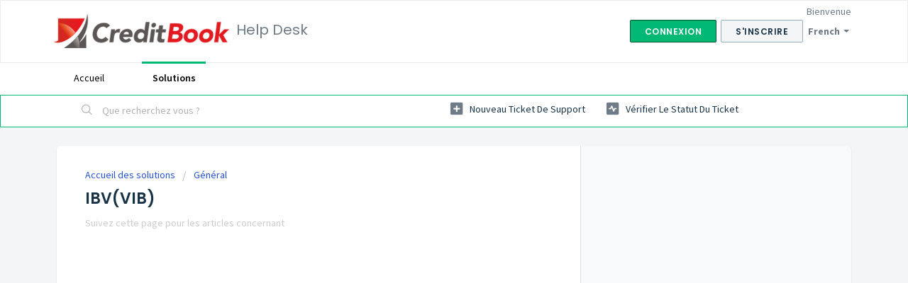

--- FILE ---
content_type: text/html; charset=utf-8
request_url: https://support.creditbook.ca/fr/support/solutions/folders/69000639776
body_size: 5491
content:
<!DOCTYPE html>
       
        <!--[if lt IE 7]><html class="no-js ie6 dew-dsm-theme " lang="fr" dir="ltr" data-date-format="non_us"><![endif]-->       
        <!--[if IE 7]><html class="no-js ie7 dew-dsm-theme " lang="fr" dir="ltr" data-date-format="non_us"><![endif]-->       
        <!--[if IE 8]><html class="no-js ie8 dew-dsm-theme " lang="fr" dir="ltr" data-date-format="non_us"><![endif]-->       
        <!--[if IE 9]><html class="no-js ie9 dew-dsm-theme " lang="fr" dir="ltr" data-date-format="non_us"><![endif]-->       
        <!--[if IE 10]><html class="no-js ie10 dew-dsm-theme " lang="fr" dir="ltr" data-date-format="non_us"><![endif]-->       
        <!--[if (gt IE 10)|!(IE)]><!--><html class="no-js  dew-dsm-theme " lang="fr" dir="ltr" data-date-format="non_us"><!--<![endif]-->
	<head>
		
		<!-- Title for the page -->
<title> IBV(VIB) : Help Desk </title>

<!-- Meta information -->

      <meta charset="utf-8" />
      <meta http-equiv="X-UA-Compatible" content="IE=edge,chrome=1" />
      <meta name="description" content= "" />
      <meta name="author" content= "" />
       <meta property="og:title" content="IBV(VIB)" />  <meta property="og:url" content="https://support.creditbook.ca/fr/support/solutions/folders/69000639776" />  <meta property="og:image" content="https://s3.amazonaws.com/cdn.freshdesk.com/data/helpdesk/attachments/production/69008523166/logo/W171q_PJeLwMWMMGnzlZ1NBw8u-MzPWeUQ.png?X-Amz-Algorithm=AWS4-HMAC-SHA256&amp;amp;X-Amz-Credential=AKIAS6FNSMY2XLZULJPI%2F20260119%2Fus-east-1%2Fs3%2Faws4_request&amp;amp;X-Amz-Date=20260119T140434Z&amp;amp;X-Amz-Expires=604800&amp;amp;X-Amz-SignedHeaders=host&amp;amp;X-Amz-Signature=32f825666f8740a747524652005fcf171d77aac2d860f90e87dd666d141dc9aa" />  <meta property="og:site_name" content="Help Desk" />  <meta property="og:type" content="article" />  <meta name="twitter:title" content="IBV(VIB)" />  <meta name="twitter:url" content="https://support.creditbook.ca/fr/support/solutions/folders/69000639776" />  <meta name="twitter:image" content="https://s3.amazonaws.com/cdn.freshdesk.com/data/helpdesk/attachments/production/69008523166/logo/W171q_PJeLwMWMMGnzlZ1NBw8u-MzPWeUQ.png?X-Amz-Algorithm=AWS4-HMAC-SHA256&amp;amp;X-Amz-Credential=AKIAS6FNSMY2XLZULJPI%2F20260119%2Fus-east-1%2Fs3%2Faws4_request&amp;amp;X-Amz-Date=20260119T140434Z&amp;amp;X-Amz-Expires=604800&amp;amp;X-Amz-SignedHeaders=host&amp;amp;X-Amz-Signature=32f825666f8740a747524652005fcf171d77aac2d860f90e87dd666d141dc9aa" />  <meta name="twitter:card" content="summary" />  <link rel="canonical" href="https://support.creditbook.ca/fr/support/solutions/folders/69000639776" />  <link rel='alternate' hreflang="en" href="https://support.creditbook.ca/en/support/solutions/folders/69000639776"/>  <link rel='alternate' hreflang="fr" href="https://support.creditbook.ca/fr/support/solutions/folders/69000639776"/> 

<!-- Responsive setting -->
<link rel="apple-touch-icon" href="https://s3.amazonaws.com/cdn.freshdesk.com/data/helpdesk/attachments/production/69008523179/fav_icon/C6VWv_lHkjU8x9IK4Re0DK9GxwWGA4Ogxw.png" />
        <link rel="apple-touch-icon" sizes="72x72" href="https://s3.amazonaws.com/cdn.freshdesk.com/data/helpdesk/attachments/production/69008523179/fav_icon/C6VWv_lHkjU8x9IK4Re0DK9GxwWGA4Ogxw.png" />
        <link rel="apple-touch-icon" sizes="114x114" href="https://s3.amazonaws.com/cdn.freshdesk.com/data/helpdesk/attachments/production/69008523179/fav_icon/C6VWv_lHkjU8x9IK4Re0DK9GxwWGA4Ogxw.png" />
        <link rel="apple-touch-icon" sizes="144x144" href="https://s3.amazonaws.com/cdn.freshdesk.com/data/helpdesk/attachments/production/69008523179/fav_icon/C6VWv_lHkjU8x9IK4Re0DK9GxwWGA4Ogxw.png" />
        <meta name="viewport" content="width=device-width, initial-scale=1.0, maximum-scale=5.0, user-scalable=yes" /> 
		
		<!-- Adding meta tag for CSRF token -->
		<meta name="csrf-param" content="authenticity_token" />
<meta name="csrf-token" content="UwDFkEEC4l3FDUykjvKdS9ClerXjG/KJGsJ2kGExGahq4C1zwBrxsmIE2GvMWG2WnVjYPuo1UM1zfNF0HAy43Q==" />
		<!-- End meta tag for CSRF token -->
		
		<!-- Fav icon for portal -->
		<link rel='shortcut icon' href='https://s3.amazonaws.com/cdn.freshdesk.com/data/helpdesk/attachments/production/69008523179/fav_icon/C6VWv_lHkjU8x9IK4Re0DK9GxwWGA4Ogxw.png' />

		<!-- Base stylesheet -->
 
		<link rel="stylesheet" media="print" href="https://assets1.freshdesk.com/assets/cdn/portal_print-6e04b27f27ab27faab81f917d275d593fa892ce13150854024baaf983b3f4326.css" />
	  		<link rel="stylesheet" media="screen" href="https://assets6.freshdesk.com/assets/cdn/falcon_portal_utils-a58414d6bc8bc6ca4d78f5b3f76522e4970de435e68a5a2fedcda0db58f21600.css" />	

		
		<!-- Theme stylesheet -->

		<link href="/support/theme.css?v=4&amp;d=1728842319" media="screen" rel="stylesheet" type="text/css">

		<!-- Google font url if present -->
		<link href='https://fonts.googleapis.com/css?family=Source+Sans+Pro:regular,italic,600,700,700italic|Poppins:regular,600,700' rel='stylesheet' type='text/css' nonce='MjS/q2r1at0kPKdYuDKTrA=='>

		<!-- Including default portal based script framework at the top -->
		<script src="https://assets1.freshdesk.com/assets/cdn/portal_head_v2-d07ff5985065d4b2f2826fdbbaef7df41eb75e17b915635bf0413a6bc12fd7b7.js"></script>
		<!-- Including syntexhighlighter for portal -->
		<script src="https://assets7.freshdesk.com/assets/cdn/prism-841b9ba9ca7f9e1bc3cdfdd4583524f65913717a3ab77714a45dd2921531a402.js"></script>

		

		<!-- Access portal settings information via javascript -->
		 <script type="text/javascript">     var portal = {"language":"en","name":"Help Desk","contact_info":"","current_page_name":"article_list","current_tab":"solutions","vault_service":{"url":"https://vault-service.freshworks.com/data","max_try":2,"product_name":"fd"},"current_account_id":2051865,"preferences":{"bg_color":"#f3f5f7","header_color":"#ffffff","help_center_color":"#f3f5f7","footer_color":"#183247","tab_color":"#ffffff","tab_hover_color":"#02b875","btn_background":"#f3f5f7","btn_primary_background":"#02b875","baseFont":"Source Sans Pro","textColor":"#183247","headingsFont":"Poppins","headingsColor":"#183247","linkColor":"#183247","linkColorHover":"#2753d7","inputFocusRingColor":"#02B875","nonResponsive":false},"image_placeholders":{"spacer":"https://assets9.freshdesk.com/assets/misc/spacer.gif","profile_thumb":"https://assets2.freshdesk.com/assets/misc/profile_blank_thumb-4a7b26415585aebbd79863bd5497100b1ea52bab8df8db7a1aecae4da879fd96.jpg","profile_medium":"https://assets2.freshdesk.com/assets/misc/profile_blank_medium-1dfbfbae68bb67de0258044a99f62e94144f1cc34efeea73e3fb85fe51bc1a2c.jpg"},"falcon_portal_theme":true};     var attachment_size = 20;     var blocked_extensions = "";     var allowed_extensions = "";     var store = { 
        ticket: {},
        portalLaunchParty: {} };    store.portalLaunchParty.ticketFragmentsEnabled = false;    store.pod = "us-east-1";    store.region = "US"; </script> 


			
	</head>
	<body>
            	
		
		
		
	<header class="banner">
		<div class="banner-wrapper page">
			<div class="banner-title">
				<a href="/fr/support/home"class='portal-logo'><span class="portal-img"><i></i>
                    <img src='https://s3.amazonaws.com/cdn.freshdesk.com/data/helpdesk/attachments/production/69008523166/logo/W171q_PJeLwMWMMGnzlZ1NBw8u-MzPWeUQ.png' alt="Logo"
                        onerror="default_image_error(this)" data-type="logo" />
                 </span></a>
				<h1 class="ellipsis heading">Help Desk</h1>
			</div>
			<nav class="banner-nav">
				<div class="banner-language-selector pull-right" data-tabs="tabs"
                data-toggle='tooltip' data-placement="bottom" title=""><ul class="language-options" role="tablist"><li class="dropdown"><h5 class="dropdown-toggle" data-toggle="dropdown"><span>French</span><span class="caret"></span></h5><ul class="dropdown-menu " role="menu" aria-labelledby="dropdownMenu"><li><a class="" tabindex="-1" href="/en/support/solutions/folders/69000639776">English</a></li><li><a class="active" tabindex="-1" href="/fr/support/solutions/folders/69000639776"><span class='icon-dd-tick-dark'></span>French </a></li></ul></li></ul></div> <div class="welcome">Bienvenue <b></b> </div>  <b><a href="/fr/support/login"><b>Connexion</b></a></b> &nbsp;<b><a href="/fr/support/signup"><b>S'inscrire</b></a></b>
			</nav>
		</div>
	</header>
	<nav class="page-tabs">
		<div class="page no-padding no-header-tabs">
			
				<a data-toggle-dom="#header-tabs" href="#" data-animated="true" class="mobile-icon-nav-menu show-in-mobile"></a>
				<div class="nav-link" id="header-tabs">
					
						
							<a href="/fr/support/home" class="">Accueil</a>
						
					
						
							<a href="/fr/support/solutions" class="active">Solutions</a>
						
					
				</div>
			
		</div>
	</nav>

<!-- Search and page links for the page -->

	<section class="help-center-sc rounded-6">
		<div class="page no-padding">
		<div class="hc-search">
			<div class="hc-search-c">
				<form class="hc-search-form print--remove" autocomplete="off" action="/fr/support/search/solutions" id="hc-search-form" data-csrf-ignore="true">
	<div class="hc-search-input">
	<label for="support-search-input" class="hide">Que recherchez vous ?</label>
		<input placeholder="Que recherchez vous ?" type="text"
			name="term" class="special" value=""
            rel="page-search" data-max-matches="10" id="support-search-input">
	</div>
	<div class="hc-search-button">
		<button class="btn btn-primary" aria-label="Rechercher" type="submit" autocomplete="off">
			<i class="mobile-icon-search hide-tablet"></i>
			<span class="hide-in-mobile">
				Rechercher
			</span>
		</button>
	</div>
</form>
			</div>
		</div>
		<div class="hc-nav ">
			 <nav>   <div>
              <a href="/fr/support/tickets/new" class="mobile-icon-nav-newticket new-ticket ellipsis" title="Nouveau ticket de support">
                <span> Nouveau ticket de support </span>
              </a>
            </div>   <div>
              <a href="/fr/support/tickets" class="mobile-icon-nav-status check-status ellipsis" title="Vérifier le statut du ticket">
                <span>Vérifier le statut du ticket</span>
              </a>
            </div>  </nav>
		</div>
		</div>
	</section>



<div class="page">
	
	
	<!-- Search and page links for the page -->
	

	<!-- Notification Messages -->
	 <div class="alert alert-with-close notice hide" id="noticeajax"></div> 

	
	<div class="c-wrapper">		
		<section class="main content rounded-6 min-height-on-desktop fc-folder-show" id="folder-show-69000639776">
	<div class="breadcrumb">
		<a href="/fr/support/solutions"> Accueil des solutions </a>
		<a href="/fr/support/solutions/69000395938">Général</a>
	</div>
	<h2 class="heading">IBV(VIB)</h2>
	<p class="info-text"></p>
	
		 <div class="no-results">Suivez cette page pour les articles concernant </div> 
	
</section>
	</div>
	

	

</div>

	<footer class="footer rounded-6">
		<nav class="footer-links page no-padding">
			
					
						<a href="/fr/support/home" class="">Accueil</a>
					
						<a href="/fr/support/solutions" class="active">Solutions</a>
					
			
			
			
		</nav>
	</footer>
	




			<script src="https://assets7.freshdesk.com/assets/cdn/portal_bottom-0fe88ce7f44d512c644a48fda3390ae66247caeea647e04d017015099f25db87.js"></script>

		<script src="https://assets9.freshdesk.com/assets/cdn/redactor-642f8cbfacb4c2762350a557838bbfaadec878d0d24e9a0d8dfe90b2533f0e5d.js"></script> 
		<script src="https://assets5.freshdesk.com/assets/cdn/lang/fr-f9ba51f8fe0372c5f31fa7b0409b2ee9bd602a8610e4cd3ad8d5937906522bb8.js"></script>
		<!-- for i18n-js translations -->
  		<script src="https://assets8.freshdesk.com/assets/cdn/i18n/portal/fr-ee038ba74ad4761ef3d1473f8fa969ed122cff148be4bebc1beb22833f96a4d5.js"></script>
		<!-- Including default portal based script at the bottom -->
		<script nonce="MjS/q2r1at0kPKdYuDKTrA==">
//<![CDATA[
	
	jQuery(document).ready(function() {
					
		// Setting the locale for moment js
		moment.lang('fr');

		var validation_meassages = {"required":"Ce champ est requis.","remote":"Veuillez corriger ce champ.","email":"Veuillez saisir une adresse e-mail valide.","url":"Veuillez saisir une adresse URL valide.","date":"Veuillez saisir une date valide.","dateISO":"Veuillez saisir une date valide (ISO).","number":"Veuillez saisir un numéro valide.","digits":"Veuillez saisir des chiffres uniquement.","creditcard":"Veuillez saisir un numéro de carte bancaire valide.","equalTo":"Veuillez saisir la même valeur à nouveau.","two_decimal_place_warning":"La valeur ne peut contenir plus de 2 chiffres décimaux","select_atleast_one":"Sélectionnez au moins une option.","select2_minimum_limit":"Veuillez saisir au moins %{char_count} lettres","select2_maximum_limit":"Vous pouvez uniquement choisir %{limit} %{container}","integration_no_match":"aucune donnée correspondante...","ember_method_name_reserved":"Ce nom est réservé et ne peut être utilisé. Veuillez choisir un autre nom."}	

		jQuery.extend(jQuery.validator.messages, validation_meassages );


		jQuery(".call_duration").each(function () {
			var format,time;
			if (jQuery(this).data("time") === undefined) { return; }
			if(jQuery(this).hasClass('freshcaller')){ return; }
			time = jQuery(this).data("time");
			if (time>=3600) {
			 format = "hh:mm:ss";
			} else {
				format = "mm:ss";
			}
			jQuery(this).html(time.toTime(format));
		});
	});

	// Shortcuts variables
	var Shortcuts = {"global":{"help":"?","save":"mod+return","cancel":"esc","search":"/","status_dialog":"mod+alt+return","save_cuctomization":"mod+shift+s"},"app_nav":{"dashboard":"g d","tickets":"g t","social":"g e","solutions":"g s","forums":"g f","customers":"g c","reports":"g r","admin":"g a","ticket_new":"g n","compose_email":"g m"},"pagination":{"previous":"alt+left","next":"alt+right","alt_previous":"j","alt_next":"k"},"ticket_list":{"ticket_show":"return","select":"x","select_all":"shift+x","search_view":"v","show_description":"space","unwatch":"w","delete":"#","pickup":"@","spam":"!","close":"~","silent_close":"alt+shift+`","undo":"z","reply":"r","forward":"f","add_note":"n","scenario":"s"},"ticket_detail":{"toggle_watcher":"w","reply":"r","forward":"f","add_note":"n","close":"~","silent_close":"alt+shift+`","add_time":"m","spam":"!","delete":"#","show_activities_toggle":"}","properties":"p","expand":"]","undo":"z","select_watcher":"shift+w","go_to_next":["j","down"],"go_to_previous":["k","up"],"scenario":"s","pickup":"@","collaboration":"d"},"social_stream":{"search":"s","go_to_next":["j","down"],"go_to_previous":["k","up"],"open_stream":["space","return"],"close":"esc","reply":"r","retweet":"shift+r"},"portal_customizations":{"preview":"mod+shift+p"},"discussions":{"toggle_following":"w","add_follower":"shift+w","reply_topic":"r"}};
	
	// Date formats
	var DATE_FORMATS = {"non_us":{"moment_date_with_week":"ddd, D MMM, YYYY","datepicker":"d M, yy","datepicker_escaped":"d M yy","datepicker_full_date":"D, d M, yy","mediumDate":"d MMM, yyyy"},"us":{"moment_date_with_week":"ddd, MMM D, YYYY","datepicker":"M d, yy","datepicker_escaped":"M d yy","datepicker_full_date":"D, M d, yy","mediumDate":"MMM d, yyyy"}};

	var lang = { 
		loadingText: "Veuillez patienter...",
		viewAllTickets: "Voir tous les tickets"
	};


//]]>
</script> 

		

		
		<script type="text/javascript">
     		I18n.defaultLocale = "en";
     		I18n.locale = "fr";
		</script>
			
    	


		<!-- Include dynamic input field script for signup and profile pages (Mint theme) -->

	</body>
</html>
